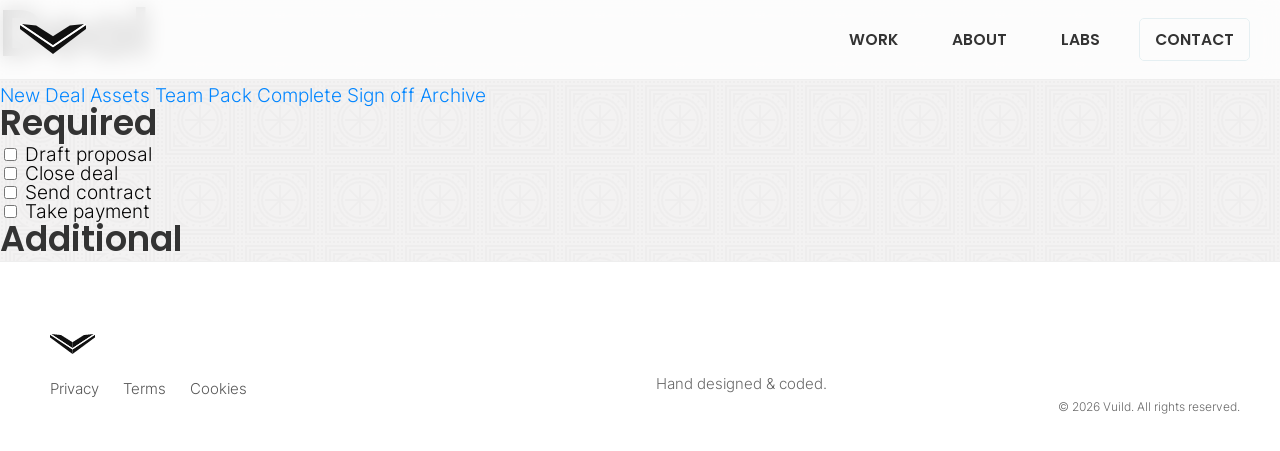

--- FILE ---
content_type: text/html; charset=UTF-8
request_url: https://vuild.com/process/deal
body_size: 3214
content:
<!DOCTYPE html>
<html lang="en">
<head>
<meta charset="UTF-8">
<link rel="profile" href="https://gmpg.org/xfn/11">
<link rel="pingback" href="https://vuild.com/xmlrpc.php">
<meta name="viewport" content="width=device-width, initial-scale=1, user-scalable=yes">

<title>Arrange Deal &#8211; Vuild</title>
<meta name='robots' content='max-image-preview:large' />
<style id='wp-img-auto-sizes-contain-inline-css' type='text/css'>
img:is([sizes=auto i],[sizes^="auto," i]){contain-intrinsic-size:3000px 1500px}
/*# sourceURL=wp-img-auto-sizes-contain-inline-css */
</style>
<link rel='stylesheet' id='theme-css' href='https://vuild.com/wp-content/themes/v24/style.css?ver=1767969426' type='text/css' media='all' />
<link rel='stylesheet' id='menu-css' href='https://vuild.com/wp-content/themes/v24/menu.css?ver=1767268098' type='text/css' media='all' />
<link rel="https://api.w.org/" href="https://vuild.com/wp-json/" /><link rel="alternate" title="JSON" type="application/json" href="https://vuild.com/wp-json/wp/v2/pages/5001" /><link rel="EditURI" type="application/rsd+xml" title="RSD" href="https://vuild.com/xmlrpc.php?rsd" />

<link rel="canonical" href="https://vuild.com/process/deal" />
<link rel='shortlink' href='https://vuild.com/?p=5001' />
<meta property="og:title" content="Arrange Deal - Vuild">
<meta property="og:type" content="https://vuild.com/process/deal">
<meta property="og:site_name" content="Vuild">
<meta name="og:image" content="https://vuild.com/wp-content/uploads/ai-ml-scaled.jpg">


<meta name='description' content='Design and Product'>
<link rel="icon" href="https://vuild.com/wp-content/uploads/cropped-vuild-32x32.png" sizes="32x32" />
<link rel="icon" href="https://vuild.com/wp-content/uploads/cropped-vuild-192x192.png" sizes="192x192" />
<link rel="apple-touch-icon" href="https://vuild.com/wp-content/uploads/cropped-vuild-180x180.png" />
<meta name="msapplication-TileImage" content="https://vuild.com/wp-content/uploads/cropped-vuild-270x270.png" />
	
<meta name="copyright" content="Copyright Vuild. All rights reserved.">
<meta name ="Rating" content="General">
<meta name ="doc-class" content="Living Document">
<meta http-equiv ="Content-Security-Policy" content="block-all-mixed-content">
<meta property="og:locale" content="en_US">
<meta property="og:site_name" content="Vuild">
<link rel="alternate" type="application/rss+xml" href="https://vuild.com/rss">
<meta name="author" content="Vuild">
<link rel="canonical" href="https://vuild.com/process/deal">
	

<link rel="preload" href="/fonts/poppins-v21-latin-600.woff2" as="font" type="font/woff2" crossorigin>
<link rel="preload" href="/fonts/poppins-v21-latin-900.woff2" as="font" type="font/woff2" crossorigin>
<link rel="preload" href="/fonts/inter-v13-latin-300.woff2" as="font" type="font/woff2" crossorigin>
	
 <!-- Fav and touch icons -->
<link rel="shortcut icon" href="https://vuild.com/ico/favicon.png">
<link rel="apple-touch-icon" href="https://vuild.com/ico/favicon.png">
<!-- MS -->
<meta http-equiv="X-UA-Compatible" content="IE=edge">
<meta name="application-name" content="Vuild">
<meta name="msapplication-TileColor" content="#111111">
<meta name="msapplication-TileImage" content="https://vuild.com/ico/144x144.png">
<meta name="theme-color" content="#ffffff">
<meta name="msapplication-config" content="https://vuild.com/ico/browserconfig.xml">
<!-- A -->
<meta name="apple-mobile-web-app-capable" content="yes">
<meta name="apple-mobile-web-app-title" content="Vuild">
<meta name="apple-mobile-web-app-status-bar-style" content="default">
<link rel="mask-icon" href="https://vuild.com/ico/logo.svg" color="#af936c">	
<link rel="apple-touch-icon" sizes="57x57" href="https://vuild.com/ico/57x57.png">
<link rel="apple-touch-icon" sizes="60x60" href="https://vuild.com/ico/60x60.png">
<link rel="apple-touch-icon" sizes="72x72" href="https://vuild.com/ico/72x72.png">
<link rel="apple-touch-icon" sizes="76x76" href="https://vuild.com/ico/76x76.png">
<link rel="apple-touch-icon" sizes="114x114" href="https://vuild.com/ico/114x114.png">
<link rel="apple-touch-icon" sizes="120x120" href="https://vuild.com/ico/120x120.png">
<link rel="apple-touch-icon" sizes="144x144" href="https://vuild.com/ico/144x144.png">
<link rel="apple-touch-icon" sizes="152x152" href="https://vuild.com/ico/152x152.png">
<link rel="apple-touch-icon" sizes="180x180" href="https://vuild.com/ico/180x180.png">

<!-- G -->
<link rel="icon" type="image/png" sizes="192x192"  href="https://vuild.com/ico/favicon.png">

<script>var ajaxurl = 'https://vuild.com/wp-admin/admin-ajax.php';</script>
	
	 <link rel='stylesheet' id='theme-css' href='https://vuild.com/wp-content/themes/v24/css/aos2.css' type='text/css' media='all' />
	 <link rel='stylesheet' id='theme-css' href='https://vuild.com/wp-content/themes/v24/animation.css' type='text/css' media='all' />
	
</head>
<body class="wp-singular page-template-default page page-id-5001 page-child parent-pageid-4983 wp-theme-v24">
<header>
<nav id="navbar">
		    <ul class="menu__box-desktop">
			<li><a class="menu__item-d" href="https://vuild.com/work">Work</a></li>
			<li><a class="menu__item-d" href="https://vuild.com/about">About</a></li>
			<li><a class="menu__item-d" href="https://vuild.com/labs">Labs</a></li>
			<li><a class="menu__item-d" href="https://vuild.com/contact">Contact</a></li>
    </ul>
	
<div class="hamburger-menu">
    <input id="menu__toggle" type="checkbox" aria-label="Menu mobile" />
    <label class="menu__btn" for="menu__toggle">
      <span></span>
    </label>

    <ul class="menu__box">
      <li><a class="menu__item" href="https://vuild.com">Home</a></li>
			<li><a class="menu__item" href="https://vuild.com/work">Work</a></li>
			<li><a class="menu__item" href="https://vuild.com/about">About</a></li>
			<li><a class="menu__item" href="https://vuild.com/labs">Labs</a></li>
			<li><a class="menu__item" href="https://vuild.com/contact">Contact</a></li>
    </ul>
  </div>
<div class="logo">
<a href="https://vuild.com" aria-label="Vuild home">
	<svg width="508" height="231" viewBox="0 0 508 231" fill="none" xmlns="http://www.w3.org/2000/svg">
<path id="vuild-svg-top" d="M254 231V179L508 7V39L254 231Z" fill="white"/>
<path id="vuild-svg-top" d="M254 231V179L0 7V39L254 231Z" fill="white"/>
<path id="vuild-svg-top" d="M254 163.5V95L383.5 12L495.5 0L254 163.5Z" fill="white"/>
<path id="vuild-svg-top" d="M254 163.5V95L124.5 12L12.5 0L254 163.5Z" fill="white"/>
<path  id="vuild-svg-line" d="M508 0H495.5L254 163.5V179L508 7.5V0Z" fill="black"/>
<path  id="vuild-svg-line" d="M0 0H12.5L254 163.5V179L0 7.5V0Z" fill="black"/>
</svg>
</a>
</div>
</nav>
</header>
<div id="main-content" class="main-content">

	<div id="primary" class="content-area">

			
<article id="post-5001">
	<div class="entry-content">
		<div class="row" id="work-options">
<div class="col-md-8 col-md-offset-2 pagelist">

<div class="careers-info">


<div class="begin">
<h1>Deal</h1>
<div class="begin-menu">
<a href="/process/new">New</a> <a href="/process/deal">Deal</a> <a href="/process/assets">Assets</a> <a href="/process/team">Team</a> <a href="/process/pack">Pack</a> <a href="/process/complete">Complete</a> <a href="/process/signoff">Sign off</a> <a href="/process/archive">Archive</a>
</div>


<div class="begin-tasks">

<form class="form" action="post" method="post">

<h3>Required</h3>

<div class="process-checklist">
    <input type="checkbox" id="process-proposal" name="draft-proposal">
    <label for="draft-proposal">Draft proposal</label>
  </div>


<div class="process-checklist">
    <input type="checkbox" id="process-deal" name="close-deal">
    <label for="close-deal">Close deal</label>
  </div>


<div class="process-checklist">
    <input type="checkbox" id="process-contract" name="send-contract">
    <label for="send-contract">Send contract</label>
  </div>


<div class="process-checklist">
    <input type="checkbox" id="process-contract" name="take-payment">
    <label for="take-payment">Take payment</label>
  </div>




<h3>Additional</h3>

</form>

</div>
</div>


</div></div></div></div>	</div><!-- .entry-content -->
</article><!-- #post-## -->

	</div><!-- #content -->
	</div><!-- #primary -->



<footer>

<div class="container">
	
	<div class="logo-foot">
<a href="https://vuild.com" aria-label="Vuild home">
	<svg alt="Vuild" width="508" height="231" viewBox="0 0 508 231" fill="none" xmlns="http://www.w3.org/2000/svg">
<path id="vuild-svg-top" d="M254 231V179L508 7V39L254 231Z" fill="white"/>
<path id="vuild-svg-top" d="M254 231V179L0 7V39L254 231Z" fill="white"/>
<path id="vuild-svg-top" d="M254 163.5V95L383.5 12L495.5 0L254 163.5Z" fill="white"/>
<path id="vuild-svg-top" d="M254 163.5V95L124.5 12L12.5 0L254 163.5Z" fill="white"/>
<path  id="vuild-svg-line" d="M508 0H495.5L254 163.5V179L508 7.5V0Z" fill="black"/>
<path  id="vuild-svg-line" d="M0 0H12.5L254 163.5V179L0 7.5V0Z" fill="black"/>
	</svg>	
</a>
</div>
<div class="g-two">
<div class="g-in">
<ul class="legal">
<li><a href="https://vuild.com/privacy">Privacy</a></li>
<li><a href="https://vuild.com/terms">Terms</a></li>
<li><a href="https://vuild.com/cookies">Cookies</a></li>
</ul>
</div>
<div class="g-in">

<p class="made-with">Hand designed &amp; coded.</p>

<p class="copy">&copy; 2026 <a href="https://vuild.com" aria-label="Vuild home">Vuild</a>. All rights reserved.</p>
</div>
</div>
</div>
</footer>

<button onclick="topFunction()" id="up" title="Go to top">&uarr;</button>

    <script src="https://vuild.com/wp-content/themes/v24/js/nav.js"></script>
    <script src="https://vuild.com/wp-content/themes/v24/js/up.js" defer></script>
    <script src="https://vuild.com/wp-content/themes/v24/js/aos.js"></script>
    <script>
      AOS.init({
        easing: 'ease-in-out-sine'
      });
    </script>
<!-- Matomo --><script type="text/javascript">
var _paq = window._paq = window._paq || [];
_paq.push(['trackPageView']);_paq.push(['enableLinkTracking']);_paq.push(['alwaysUseSendBeacon']);_paq.push(['setTrackerUrl', "\/\/vuild.com\/wp-content\/plugins\/matomo\/app\/matomo.php"]);_paq.push(['setSiteId', '1']);var d=document, g=d.createElement('script'), s=d.getElementsByTagName('script')[0];
g.type='text/javascript'; g.async=true; g.src="\/\/vuild.com\/wp-content\/uploads\/matomo\/matomo.js"; s.parentNode.insertBefore(g,s);
</script>
<!-- End Matomo Code -->

<!-- Google tag (gtag.js) -->
<script async src="https://www.googletagmanager.com/gtag/js?id=G-FPKRK2G7EQ"></script>
<script>
  window.dataLayer = window.dataLayer || [];
  function gtag(){dataLayer.push(arguments);}
  gtag('js', new Date());

  gtag('config', 'G-FPKRK2G7EQ');
</script>
  </body>
</html>


--- FILE ---
content_type: text/css
request_url: https://vuild.com/wp-content/themes/v24/animation.css
body_size: 482
content:






@keyframes fade-up {
  0% {
    transform: translateY(-50px);
    opacity: 0;
  }
  100% {
    transform: translateY(0);
    opacity: 1;
  }
}
@keyframes fade-bottom {
  0% {
    transform: translateY(50px);
    opacity: 0;
  }
  100% {
    transform: translateY(0);
    opacity: 1;
  }
}
@keyframes fade-left {
  0% {
    transform: translateX(-10%);
    opacity: 0;
  }
  100% {
    transform: translateX(0);
    opacity: 1;
  }
}

@keyframes fade-right {
  0% {
    transform: translateX(10%);
    opacity: 0;
  }
  100% {
    transform: translateX(0);
    opacity: 1;
  }
}

@keyframes fade {
from {	transform: translateX(100px)}
to {	transform: translateX(0px)}
}

@keyframes scroll {
  to {
    transform: translate(calc(-50% - 0.5rem));
  }
}

@keyframes moveit {
  0% { transform: translateX(-30vw);}
  100% { transform: translateX(100vw);}
  }
@keyframes move-short {
  0% { transform: translateX(25vw);}
  100% { transform: translateX(-40vw);}
  }
  
  @keyframes u-moveit {
  0% { transform: translateX(-20vw);}
  10% { transform: translateX(10vw);}
 30% { transform: translateX(-4vw);}
50% { transform: translateX(50vw);}
70% { transform: translateX(40vw);}
80% { transform: translateX(85vw);}
  100% { transform: translateX(100vw);}
  }
  
  @keyframes u-moveit-lean {
  0% { transform: rotate(0deg);}
  8% { transform: rotate(13deg);}
 30% { transform:  rotate(-16deg);}
40% { transform:  rotate(13deg);}
60% { transform:  rotate(-21deg);}
70% { transform:  rotate(12deg);}
  100% { transform:  rotate(-11deg);}
  }
    
  @keyframes hat {
  0% { transform: translateX(0) translateY(0);}
  90% { transform: translateX(0) translateY(0);}
  98% { transform: translateX(-150px) translateY(150px);opacity: 1;}
  100% { transform: translateX(-150px) translateY(150px);opacity: 0;}
  }


@-webkit-keyframes highlight {
  to { background-position: 0 0}}

@keyframes highlight {  to { background-position: 0 0}}

    @keyframes svg-text-anim {
       40% {
          stroke-dashoffset: 0;
          fill: transparent;
        }
        60% {
          stroke-dashoffset: 0;
          fill: #ffffff;
        }
        100% {
          stroke-dashoffset: 0;
          fill: #ffffff;
        }
    }
    
    @keyframes spin {
    from {transform:rotate(0deg);}
    to {transform:rotate(360deg);}
}





